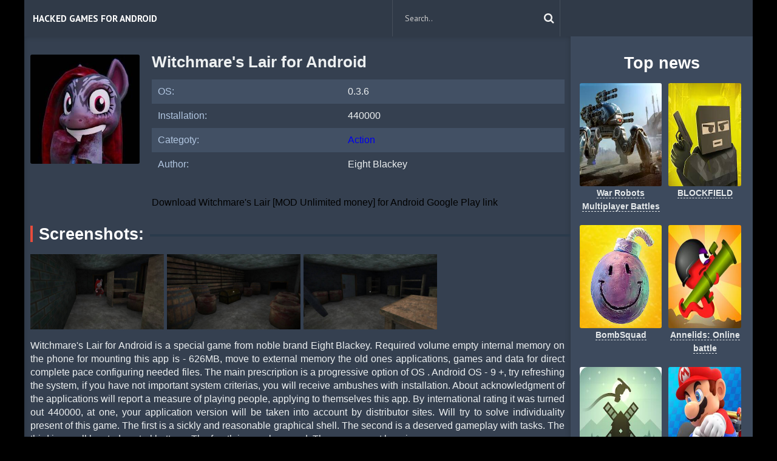

--- FILE ---
content_type: text/html; charset=UTF-8
request_url: https://andro-players.com/action/7545-download-witchmare39s-lair-mod-unlimited-money-for-android.html
body_size: 4605
content:
<!DOCTYPE  html>
<html lang="ru" class="no-js">
<head>
  <meta http-equiv="Content-Type" content="text/html; charset=utf-8" />
<title>Download Witchmare&#39;s Lair [MOD Unlimited money] for Android | Andro-players.com</title>
<meta name="description" content="Witchmares Lair for Android is a special game from noble brand Eight Blackey. Required volume empty internal memory on the phone for mounting this app is - 626MB, move to external memory the old ones" />
<meta name="keywords" content="files, version, Witchmares, Android, memory, sound, system, games, applications, given, Login, third, luxurious, programs, perky, fourth, buttons, control, located, tasks" />
<link rel="search" type="application/opensearchdescription+xml" href="https://andro-players.com/engine/opensearch.php" title="Hack/Mod games for Android" /> 
<link rel="canonical" href="https://andro-players.com/action/7545-download-witchmare39s-lair-mod-unlimited-money-for-android.html" />
<link rel="alternate" type="application/rss+xml" title="Hack/Mod games for Android" href="https://andro-players.com/rss.xml" />
<script type="text/javascript" src="/engine/classes/min/index.php?charset=utf-8&amp;g=general&amp;15"></script>
<script type="text/javascript" src="/engine/classes/min/index.php?charset=utf-8&amp;f=engine/classes/masha/masha.js&amp;15"></script>
  <link rel="shortcut icon" href="/templates/StopFilm/images/favicon.png" />
  <meta name="viewport" content="width=device-width, initial-scale=1.0" />
 <link rel="stylesheet" href="/templates/StopFilm/css/grid.css">
  <link rel="stylesheet" href="/templates/StopFilm/css/style.css">
  <link rel="stylesheet" href="/templates/StopFilm/css/engine.css">
  <link rel="stylesheet" href="/templates/StopFilm/stylesheets/style.css">
  <link rel="stylesheet" href="/templates/StopFilm/css/responsive.css">
  <link rel="stylesheet" href="/templates/StopFilm/css/font-awesome.css">
  <link href='https://fonts.googleapis.com/css?family=PT+Sans:400,700&subset=latin,cyrillic' rel='stylesheet' type='text/css'>
  
    <meta http-equiv="content-type" content="text/html; charset=utf-8" />
</head>
<body>

<div class="row">
<header>
    <div class="small-12 large-2 columns">
      <div class="logo"></div>
    </div>
    <div class="small-12 large-10 columns"><nav id="nav">
    <div id="mobile-header"><a id="responsive-menu-button" href="#sidr-main" class="fa fa-bars"></a></div>
    <div id="navigation">
      <ul class="one-row-nav">
         <li>
          <a href="/">Hacked Games for Android</a>
        </li>

        <li class="fsh">
          <form method="post" action='#' class="formsearch">
              <input type="hidden" name="do" value="search" />
              <input type="hidden" name="subaction" value="search" />
              <input id="story" name="story" type="text" placeholder="Search.." autocomplete="off">
              <button type="submit" class="btn sb" title="Search..."><i class="fa fa-search"></i></button>
          </form>
        </li>
      </ul>
    </div>
  </nav>
 
  </div>
</header>
</div>
<div class="row" style="overflow:hidden;">
  <div class="small-12 large-9 columns mbp">
    
      <div class="row"><div id='dle-content'><style type="text/css">.full-story-download {padding: 15px 0 0 0;}
						
.full-story-download br {display: none;}
						
.full-story-download a {display: block;
								-moz-box-shadow: 0px 1px 0px 0px #fd661a;
								-webkit-box-shadow: 0px 1px 0px 0px #fd661a;
								box-shadow: 0px 1px 0px 0px #fd661a;
								background:-webkit-gradient(linear, left top, left bottom, color-stop(0.05, #FD5601), color-stop(1, #fd661a));
								background:-moz-linear-gradient(top, #FD5601 5%, #fd661a 100%);
								background:-webkit-linear-gradient(top, #FD5601 5%, #fd661a 100%);
								background:-o-linear-gradient(top, #FD5601 5%, #fd661a 100%);
								background:-ms-linear-gradient(top, #FD5601 5%, #fd661a 100%);
								background:linear-gradient(to bottom, #FD5601 5%, #fd661a 100%);
								filter:progid:DXImageTransform.Microsoft.gradient(startColorstr='#FD5601', endColorstr='#fd661a',GradientType=0);
								background-color:#FD5601;
								-moz-border-radius:6px;
								-webkit-border-radius:6px;
								border-radius:6px;
								border:1px solid #FD5601;
								cursor:pointer;
								color:#ffffff;
								padding:6px 24px;
								text-decoration:none;
								text-align: center;
								font-size: 16px;
								font-weight: bold;
								margin: 0 0 10px 0;}
							
.full-story-download a:hover {
									color: #fff;
									background:-webkit-gradient(linear, left top, left bottom, color-stop(0.05, #fd661a), color-stop(1, #FD5601));
									background:-moz-linear-gradient(top, #fd661a 5%, #FD5601 100%);
									background:-webkit-linear-gradient(top, #fd661a 5%, #FD5601 100%);
									background:-o-linear-gradient(top, #fd661a 5%, #FD5601 100%);
									background:-ms-linear-gradient(top, #fd661a 5%, #FD5601 100%);
									background:linear-gradient(to bottom, #fd661a 5%, #FD5601 100%);
									filter:progid:DXImageTransform.Microsoft.gradient(startColorstr='#fd661a', endColorstr='#FD5601',GradientType=0);
									background-color:#fd661a;
								}
     </style>
<link href="/templates/StopFilm/css/jquery.mCustomScrollbar.css" rel="stylesheet" type="text/css" />
<script src="/templates/StopFilm/js/jquery.mCustomScrollbar.concat.min.js"></script>
<div class="fullnews">
<div class="poster">
    <img src="/media/images/56421.jpg" alt="Download Witchmare&#39;s Lair [MOD Unlimited money] for Android">
    <div class="info">
        <h1>Witchmare&#39;s Lair for Android</h1><br>
        <table class="info_movie">
                <tbody><tr>
                <td>OS:</td>
                <td>0.3.6</td>
            </tr>
            <tr>
                <td>Installation:</td>
                <td>440000</td>
            </tr>
            <tr>
                <td>Categoty:</td>
                <td><a href="https://andro-players.com/action/">Action</a></td>
            </tr>
            <tr>
                <td>Author:</td>
                <td>Eight Blackey</td>
            </tr>

        </tbody>
            </table>
     <div class="full-story-download">
                                <span class="hidden-link" data-link="/apk/download.php?name=Witchmare%26%2339%3Bs+Lair&icon=%2Fmedia%2Fimages%2F56421.jpg" rel="nofollow" target="blank">Download Witchmare&#39;s Lair [MOD Unlimited money] for Android</span>
         <span class="hidden-link" data-link="https://play.google.com/store/apps/details?id=com.EightBlackeyGames.WitchmaresLair&hl=en" rel="nofollow" target="blank">Google Play link</span>
		</div>
    </div>
</div>
    <div class="titleblock"><span>Screenshots:</span></div>
    <div id="content-1" class="content">
            <div>
                <img id="scr0" src="/media/screenshots/56421-0.jpg" alt="Download Witchmare&#39;s Lair [MOD Unlimited money] for Android" title="Download Witchmare&#39;s Lair [MOD Unlimited money] for Android" /><img id="scr1" src="/media/screenshots/56421-1.jpg" alt="Download Witchmare&#39;s Lair [MOD Unlimited money] for Android" title="Download Witchmare&#39;s Lair [MOD Unlimited money] for Android" /><img id="scr2" src="/media/screenshots/56421-2.jpg" alt="Download Witchmare&#39;s Lair [MOD Unlimited money] for Android" title="Download Witchmare&#39;s Lair [MOD Unlimited money] for Android" />
            </div>
        </div>
    <br>
<div class="fullstory">
    <p align="justify">Witchmare&#39;s Lair for Android is a special game from noble brand Eight Blackey. Required volume empty internal memory on the phone for mounting this app is - 626MB, move to external memory the old ones applications, games and data for direct complete pace configuring needed files. The main prescription is a progressive option of OS . Android OS - 9 +, try refreshing the system, if you have not important system criterias, you will receive ambushes with installation. About acknowledgment of the applications  will report a measure of playing people, applying to themselves this app. By international rating it was turned out 440000, at one, your application version will be taken into account by distributor sites. Will try to solve individuality present of this game. The first is a sickly and reasonable graphical shell. The second is a deserved gameplay with tasks. The third is a well located control buttons. The fourth is a perky sound. Thus we are get luxurious game.</br></br>Witchmare&#39;s Lair for Android (MOD Unlimited money) - version at this minute edition newest files at the catalog - 0.3.6, in this given version was edited commonplace misses overtook sound failures smartphone. At given day implementer are unveiled files this date - Apr 10, 2022. Please, update files, if you used unfit version app. Login in our subject communities, with a view to download only fashionable games and various programs, uploaded from closed portals.</p><br>

     <div class="titleblock"><span>Video:</span></div>
    <div class="video"><center><iframe title="YouTube video player" width="425" height="325" src="https://www.youtube.com/embed/DpETW-RdBNw?rel=0&amp;wmode=transparent" frameborder="0" allowfullscreen></iframe></center></div>
        <br>

<div class="related_news">
    <div class="titleblock"><span>Recommended:</span></div>
    <div class="relateds row"><div class="movie_item small-6 medium-4 large-3 columns">
    <figure>
    <a href="https://andro-players.com/simulation/10421-download-farm-bay-mod-coins-for-android.html"><img src="/media/images/59316.jpg" alt=""></a>
    <center><div class="title"><a class="title" href="https://andro-players.com/simulation/10421-download-farm-bay-mod-coins-for-android.html" title="Download Farm Bay [MOD coins] for Android">Farm Bay</a></div></center>
    <div class="play"></div>
    </figure>
</div><div class="movie_item small-6 medium-4 large-3 columns">
    <figure>
    <a href="https://andro-players.com/simulation/10284-download-equestrian-the-game-mod-unlimited-money-for-android.html"><img src="/media/images/59084.jpg" alt=""></a>
    <center><div class="title"><a class="title" href="https://andro-players.com/simulation/10284-download-equestrian-the-game-mod-unlimited-money-for-android.html" title="Download Equestrian the Game [MOD Unlimited money] for Android">Equestrian the Game</a></div></center>
    <div class="play"></div>
    </figure>
</div><div class="movie_item small-6 medium-4 large-3 columns">
    <figure>
    <a href="https://andro-players.com/role_playing/9974-download-ultimate-ninja-afk-mod-unlimited-money-for-android.html"><img src="/media/images/58870.jpg" alt=""></a>
    <center><div class="title"><a class="title" href="https://andro-players.com/role_playing/9974-download-ultimate-ninja-afk-mod-unlimited-money-for-android.html" title="Download Ultimate Ninja AFK [MOD Unlimited money] for Android">Ultimate Ninja AFK</a></div></center>
    <div class="play"></div>
    </figure>
</div><div class="movie_item small-6 medium-4 large-3 columns">
    <figure>
    <a href="https://andro-players.com/role_playing/9928-download-tmnt-mutant-madness-mod-unlimited-coins-for-android.html"><img src="/media/images/58824.jpg" alt=""></a>
    <center><div class="title"><a class="title" href="https://andro-players.com/role_playing/9928-download-tmnt-mutant-madness-mod-unlimited-coins-for-android.html" title="Download TMNT: Mutant Madness [MOD Unlimited coins] for Android">TMNT: Mutant Madness</a></div></center>
    <div class="play"></div>
    </figure>
</div><div class="movie_item small-6 medium-4 large-3 columns">
    <figure>
    <a href="https://andro-players.com/racing/9523-download-pixel-car-racer-mod-unlimited-money-for-android.html"><img src="/media/images/58266.jpg" alt=""></a>
    <center><div class="title"><a class="title" href="https://andro-players.com/racing/9523-download-pixel-car-racer-mod-unlimited-money-for-android.html" title="Download Pixel Car Racer [MOD Unlimited money] for Android">Pixel Car Racer</a></div></center>
    <div class="play"></div>
    </figure>
</div><div class="movie_item small-6 medium-4 large-3 columns">
    <figure>
    <a href="https://andro-players.com/casual/8419-download-build-battle-mod-unlimited-money-for-android.html"><img src="/media/images/57332.jpg" alt=""></a>
    <center><div class="title"><a class="title" href="https://andro-players.com/casual/8419-download-build-battle-mod-unlimited-money-for-android.html" title="Download Build Battle [MOD Unlimited money] for Android">Build Battle</a></div></center>
    <div class="play"></div>
    </figure>
</div><div class="movie_item small-6 medium-4 large-3 columns">
    <figure>
    <a href="https://andro-players.com/casual/8417-download-kimmy-superstar-talking-cat-mod-coins-for-android.html"><img src="/media/images/57330.jpg" alt=""></a>
    <center><div class="title"><a class="title" href="https://andro-players.com/casual/8417-download-kimmy-superstar-talking-cat-mod-coins-for-android.html" title="Download Kimmy Superstar Talking Cat [MOD coins] for Android">Kimmy Superstar Talking Cat</a></div></center>
    <div class="play"></div>
    </figure>
</div><div class="movie_item small-6 medium-4 large-3 columns">
    <figure>
    <a href="https://andro-players.com/casual/8213-download-pocket-styler-fashion-stars-mod-unlimited-money-for-android.html"><img src="/media/images/57145.jpg" alt=""></a>
    <center><div class="title"><a class="title" href="https://andro-players.com/casual/8213-download-pocket-styler-fashion-stars-mod-unlimited-money-for-android.html" title="Download Pocket Styler: Fashion Stars [MOD Unlimited money] for Android">Pocket Styler: Fashion Stars</a></div></center>
    <div class="play"></div>
    </figure>
</div></div>
</div>

<div class="related_news comment_b">
    
</div></div></div>
</div><br><center><div class="speedbar lines"><span id="dle-speedbar"><span itemscope itemtype="http://data-vocabulary.org/Breadcrumb"><a href="https://andro-players.com/" itemprop="url"><span itemprop="title">Andro-players.com</span></a></span> &raquo; <span itemscope itemtype="http://data-vocabulary.org/Breadcrumb"><a href="https://andro-players.com/action/" itemprop="url"><span itemprop="title">Action</span></a></span> &raquo; Download Witchmare&#39;s Lair [MOD Unlimited money] for Android</span></div></center><br></div>
    
      
  </div>
  <div class="small-12 large-3 columns mbp sidebar">
    <div class="titleblock"><span><center>Top news</center></span></div>
    <div class="row"><div class="movie_item small-6 medium-6 large-6 columns top">
    <figure>
    <a href="https://andro-players.com/action/7301-download-war-robots-multiplayer-battles-mod-coins-for-android.html"><img src="/media/images/56210.jpg" alt="Download War Robots Multiplayer Battles [MOD coins] for Android">
    <div class="play"></div>
    
      <center><div class="title">War Robots Multiplayer Battles</div></a> </center>
      
      
  
    </figure>
  </a>
</div><div class="movie_item small-6 medium-6 large-6 columns top">
    <figure>
    <a href="https://andro-players.com/action/7300-download-blockfield-5v5-pvp-shooter-mod-coins-for-android.html"><img src="/media/images/56209.jpg" alt="Download BLOCKFIELD ">
    <div class="play"></div>
    
      <center><div class="title">BLOCKFIELD </div></a> </center>
      
      
  
    </figure>
  </a>
</div><div class="movie_item small-6 medium-6 large-6 columns top">
    <figure>
    <a href="https://andro-players.com/action/7303-download-bombsquad-mod-unlimited-coins-for-android.html"><img src="/media/images/56212.jpg" alt="Download BombSquad [MOD Unlimited coins] for Android">
    <div class="play"></div>
    
      <center><div class="title">BombSquad</div></a> </center>
      
      
  
    </figure>
  </a>
</div><div class="movie_item small-6 medium-6 large-6 columns top">
    <figure>
    <a href="https://andro-players.com/action/7302-download-annelids-online-battle-mod-money-for-android.html"><img src="/media/images/56211.jpg" alt="Download Annelids: Online battle [MOD money] for Android">
    <div class="play"></div>
    
      <center><div class="title">Annelids: Online battle</div></a> </center>
      
      
  
    </figure>
  </a>
</div><div class="movie_item small-6 medium-6 large-6 columns top">
    <figure>
    <a href="https://andro-players.com/action/7305-download-alto39s-adventure-mod-unlimited-money-for-android.html"><img src="/media/images/56214.jpg" alt="Download Alto&#39;s Adventure [MOD Unlimited money] for Android">
    <div class="play"></div>
    
      <center><div class="title">Alto&#39;s Adventure</div></a> </center>
      
      
  
    </figure>
  </a>
</div><div class="movie_item small-6 medium-6 large-6 columns top">
    <figure>
    <a href="https://andro-players.com/action/7304-download-mario-kart-tour-mod-unlimited-money-for-android.html"><img src="/media/images/56213.jpg" alt="Download Mario Kart Tour [MOD Unlimited money] for Android">
    <div class="play"></div>
    
      <center><div class="title">Mario Kart Tour</div></a> </center>
      
      
  
    </figure>
  </a>
</div><div class="movie_item small-6 medium-6 large-6 columns top">
    <figure>
    <a href="https://andro-players.com/action/7306-download-guns-of-boom-online-pvp-action-mod-unlimited-money-for-android.html"><img src="/media/images/56295.jpg" alt="Download Guns of Boom Online PvP Action [MOD Unlimited money] for Android">
    <div class="play"></div>
    
      <center><div class="title">Guns of Boom Online PvP Action</div></a> </center>
      
      
  
    </figure>
  </a>
</div><div class="movie_item small-6 medium-6 large-6 columns top">
    <figure>
    <a href="https://andro-players.com/action/7311-download-mighty-doom-mod-money-for-android.html"><img src="/media/images/56291.jpg" alt="Download Mighty DOOM [MOD money] for Android">
    <div class="play"></div>
    
      <center><div class="title">Mighty DOOM</div></a> </center>
      
      
  
    </figure>
  </a>
</div><div class="movie_item small-6 medium-6 large-6 columns top">
    <figure>
    <a href="https://andro-players.com/action/7310-download-mod-unlimited-coins-for-android.html"><img src="/media/images/56290.jpg" alt="Download ">
    <div class="play"></div>
    
      <center><div class="title"></div></a> </center>
      
      
  
    </figure>
  </a>
</div><div class="movie_item small-6 medium-6 large-6 columns top">
    <figure>
    <a href="https://andro-players.com/action/7309-download-strikefortressbox-mod-unlimited-coins-for-android.html"><img src="/media/images/56292.jpg" alt="Download StrikeFortressBox [MOD Unlimited coins] for Android">
    <div class="play"></div>
    
      <center><div class="title">StrikeFortressBox</div></a> </center>
      
      
  
    </figure>
  </a>
</div><div class="movie_item small-6 medium-6 large-6 columns top">
    <figure>
    <a href="https://andro-players.com/action/7308-download-dawn-of-zombies-survival-game-mod-unlimited-money-for-android.html"><img src="/media/images/56293.jpg" alt="Download Dawn of Zombies: Survival Game [MOD Unlimited money] for Android">
    <div class="play"></div>
    
      <center><div class="title">Dawn of Zombies: Survival Game</div></a> </center>
      
      
  
    </figure>
  </a>
</div><div class="movie_item small-6 medium-6 large-6 columns top">
    <figure>
    <a href="https://andro-players.com/action/7307-download-hunter-assassin-mod-coins-for-android.html"><img src="/media/images/56294.jpg" alt="Download Hunter Assassin [MOD coins] for Android">
    <div class="play"></div>
    
      <center><div class="title">Hunter Assassin</div></a> </center>
      
      
  
    </figure>
  </a>
</div></div>
	
    <div class="titleblock"><span>Categories</span></div>
    <ul class="genre">
      <li><a href="/arcade/">Arcade</a></li>
	  <li><a href="/action/">Action</a></li>
	  <li><a href="/adventure/">Adventure</a></li>
	  <li><a href="/board/">Board</a></li>
	  <li><a href="/casual/">Casual</a></li>
	  <li><a href="/puzzle/">Puzzle</a></li>
	  <li><a href="/racing/">Racing</a></li>
	  <li><a href="/role_playing/">Role Playing</a></li>
      <li><a href="/simulation/">Simulation</a></li>
        <li><a href="/sports/">Sports</a></li>
        <li><a href="/strategy/">Strategy</a></li>
        <li><a href="/educational">Educational</a></li>
    </ul>
 </div>
</div>
    
<div class="row">
    
  <footer>
  <div class="small-12 medium-12 large-4 columns">2023 &copy Andro-players.com</div>
  <div class="small-12 medium-12 large-8 columns">
    
  </div>
  </footer>
</div>

    <script>$('.hidden-link').replaceWith(function(){return'<a href="'+$(this).data('link')+'">'+$(this).html()+'</a>';})</script>   
    
   <script src="/templates/StopFilm/js/modernizr.js"></script>
  <script src="/templates/StopFilm/js/scripts.js"></script>
  <script src="/templates/StopFilm/js/libs.js"></script> 
  
<!--LiveInternet counter--><script>
new Image().src = "https://counter.yadro.ru/hit?r"+
escape(document.referrer)+((typeof(screen)=="undefined")?"":
";s"+screen.width+"*"+screen.height+"*"+(screen.colorDepth?
screen.colorDepth:screen.pixelDepth))+";u"+escape(document.URL)+
";h"+escape(document.title.substring(0,150))+
";"+Math.random();</script><!--/LiveInternet-->
    
<script defer src="https://static.cloudflareinsights.com/beacon.min.js/vcd15cbe7772f49c399c6a5babf22c1241717689176015" integrity="sha512-ZpsOmlRQV6y907TI0dKBHq9Md29nnaEIPlkf84rnaERnq6zvWvPUqr2ft8M1aS28oN72PdrCzSjY4U6VaAw1EQ==" data-cf-beacon='{"version":"2024.11.0","token":"4a7af15d4ae74486ab2cb3129fdc3e4e","r":1,"server_timing":{"name":{"cfCacheStatus":true,"cfEdge":true,"cfExtPri":true,"cfL4":true,"cfOrigin":true,"cfSpeedBrain":true},"location_startswith":null}}' crossorigin="anonymous"></script>
</body>
</html>

--- FILE ---
content_type: text/css
request_url: https://andro-players.com/templates/StopFilm/css/responsive.css
body_size: 572
content:
@media only screen and (min-width : 1024px) {
.affix{position:fixed;top:0!important;max-width:1200px;width:100%}.affix-bottom{position:absolute;width:inherit}
}

/*==========  Mobile First Method  ==========*/

@media only screen and (min-width: 320px) and (max-width: 479px) {
	.maincontainer {margin: 0 -15px;}
	.slick-slide img {height: 220px;}
	.slick-prev, .slick-next {height: 15%;width: 15%;}
	.edit {position: relative!important;}
	.block-comment-user .ed, .selectmass input {float: left;}
	.sliders .title a {font-size: 1rem;}
	.slider-nav {display: none;}
	.bbcodes {margin-top: 7px;}

	header {height: 118px;}	
	header .logo {text-align: center;border-bottom: 3px solid #e74c3c;}
	#nav, header .logo {margin: 0 -15px;}
	.login_main {margin: 0 -15px;}
	.lbn, #logbtn {border-right: none;}
	.movie_item .description_popup {display: none;}
	.movie_item img {height: 160px;}
	.fullnews .poster .info, .block-comment-user .rcol {overflow: visible;}
	.fullnews .poster h1 {margin-top: 10px;}
	.rates {display: block;margin-bottom: 10px;}
	.fullnews .player iframe, .fullnews .player object {height: 250px;}
}

@media only screen and (min-width: 480px) and (max-width: 767px) {
	.maincontainer {margin: 0 -15px;}
	.slick-slide img {height: 220px;}
	.slick-prev, .slick-next {height: 15%;width: 15%;}
	.edit {position: relative!important;}
	.block-comment-user .ed {float: left;}
	.sliders .title a {font-size: 1rem;}
	.slider-nav {display: none;}
	.bbcodes {margin-top: 7px;}

	header {height: 118px;}	
	header .logo {text-align: center;border-bottom: 3px solid #e74c3c;}
	#nav, header .logo {margin: 0 -15px;}
	.login_main {margin: 0 -15px;}
	.lbn, #logbtn {border-right: none;}
	.movie_item .description_popup {display: none;}
	.movie_item img, .top img {height: 180px;}
	.fullnews .poster .info, .block-comment-user .rcol {overflow: visible;}
	.fullnews .poster h1 {margin-top: 10px;}
	.rates {display: block;margin-bottom: 10px;}
	.fullnews .player iframe, .fullnews .player object {height: 200px;}
}

@media only screen and (min-width: 768px) and (max-width: 991px) {
	.row {width: 750px;}
	.maincontainer header .logo {text-align: center;float: none;}
	.maincontainer {margin: 0 -15px;}
	.edit {position: relative!important;}

	header {height: 118px;}	
	header .logo {text-align: center;border-bottom: 3px solid #e74c3c;}
	#nav, header .logo {margin: 0 -15px;}
	.login_main {margin: 0 -15px;}
	.lbn, #logbtn {border-right: none;}
	.movie_item img, .top img {height: 200px;}
	.top:nth-child(odd) {padding-right: 15px;}
	.top {width: 33.33%;}
}

 @media only screen and (min-width: 992px) and (max-width: 1199px) {
	.row {width: 970px;}

	.b240 {margin-left: -22px;}
	.fullnews .review_main .itog {font-size: 0.9rem;}
	.slick-prev, .slick-next {width: 8%;}
	.last_block_review .slick-list:before, .last_block_review .slick-list:after {content: "";background: none;display: none;}

	header {height: 118px;}	
	header .logo {text-align: center;border-bottom: 3px solid #e74c3c;}
	#nav, header .logo {margin: 0 -15px;}
	.login_main {margin: 0 -15px;}
	.lbn, #logbtn {border-right: none;}
	.movie_item img {height: 180px;}
	.top:nth-child(odd) {padding-right: 15px;}
	.top {width: 50%;}
	.top img {height: 110px;}
}

@media only screen and (min-width: 1024px) and (max-width: 1024px) {
 	
 	#navigation a {  padding: 0 10px;}
 	#story {width: 210px;}
 	header .logo {margin: 0;border-bottom: none;}
 	#navigation ul li:first-child {display: none;}
 	header {height: 60px;}
 	
 	.last_block_review .slick-list:before, .last_block_review .slick-list:after {content: "";  background: rgba(38, 38, 38, 0.8);display: block;}
}

@media only screen and (min-width: 1024px) {
	nav {width: 91%;}
	.shortstory .margin {margin: -15px 15px -15px -15px;float: left;width: 50%;}
	.news {width: 100%;}
	.main_news:first-child {width: 45%;float: left;}
}
@media only screen and (min-width: 1200px) {
	
}

@media only screen and (min-width: 1300px) {
	
}

@media only screen and (max-width: 992px) and (min-width: 992px) {
	.large-2, .large-10 {width: 100%;}
}